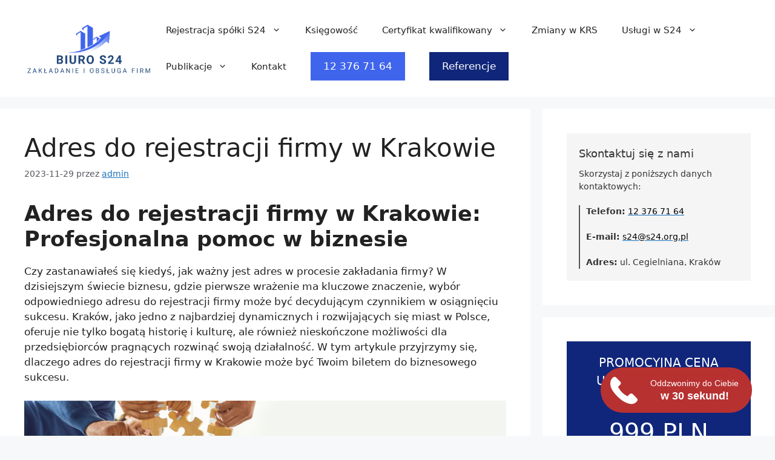

--- FILE ---
content_type: text/html; charset=UTF-8
request_url: https://s24.org.pl/adres-do-rejestracji-firmy-w-krakowie/
body_size: 27451
content:
<!DOCTYPE html>
<html lang="pl-PL" prefix="og: https://ogp.me/ns#">
<head>
	<meta charset="UTF-8">
	
<!-- Google Tag Manager for WordPress by gtm4wp.com -->
<script data-cfasync="false" data-pagespeed-no-defer>
	var gtm4wp_datalayer_name = "dataLayer";
	var dataLayer = dataLayer || [];
</script>
<!-- End Google Tag Manager for WordPress by gtm4wp.com --><meta name="viewport" content="width=device-width, initial-scale=1"><!-- Google tag (gtag.js) Consent Mode dataLayer added by Site Kit -->
<script defer id="google_gtagjs-js-consent-mode-data-layer" src="[data-uri]"></script>
<!-- End Google tag (gtag.js) Consent Mode dataLayer added by Site Kit -->
			
<!-- Optymalizacja wyszukiwarek według Rank Math - https://rankmath.com/ -->
<title>Adres do rejestracji firmy w Krakowie &#045; S24.org.pl</title>
<meta name="description" content="Adres do rejestracji firmy w Krakowie - dla kogo? Wirtualne biuro w Krakowie to sposób na odpowiednią optymalizację kosztów działalności."/>
<meta name="robots" content="follow, index, max-snippet:-1, max-video-preview:-1, max-image-preview:large"/>
<link rel="canonical" href="https://s24.org.pl/adres-do-rejestracji-firmy-w-krakowie/" />
<meta property="og:locale" content="pl_PL" />
<meta property="og:type" content="article" />
<meta property="og:title" content="Adres do rejestracji firmy w Krakowie &#045; S24.org.pl" />
<meta property="og:description" content="Adres do rejestracji firmy w Krakowie - dla kogo? Wirtualne biuro w Krakowie to sposób na odpowiednią optymalizację kosztów działalności." />
<meta property="og:url" content="https://s24.org.pl/adres-do-rejestracji-firmy-w-krakowie/" />
<meta property="og:site_name" content="S24.org.pl" />
<meta property="article:section" content="Prowadzenie firmy" />
<meta property="og:image" content="https://s24.org.pl/wp-content/uploads/2023/11/s24-adres-dla-firmy.jpg" />
<meta property="og:image:secure_url" content="https://s24.org.pl/wp-content/uploads/2023/11/s24-adres-dla-firmy.jpg" />
<meta property="og:image:width" content="1400" />
<meta property="og:image:height" content="300" />
<meta property="og:image:alt" content="Adres do rejestracji firmy w Krakowie" />
<meta property="og:image:type" content="image/jpeg" />
<meta property="article:published_time" content="2023-11-29T13:27:40+01:00" />
<meta name="twitter:card" content="summary_large_image" />
<meta name="twitter:title" content="Adres do rejestracji firmy w Krakowie &#045; S24.org.pl" />
<meta name="twitter:description" content="Adres do rejestracji firmy w Krakowie - dla kogo? Wirtualne biuro w Krakowie to sposób na odpowiednią optymalizację kosztów działalności." />
<meta name="twitter:image" content="https://s24.org.pl/wp-content/uploads/2023/11/s24-adres-dla-firmy.jpg" />
<meta name="twitter:label1" content="Napisane przez" />
<meta name="twitter:data1" content="admin" />
<meta name="twitter:label2" content="Czas czytania" />
<meta name="twitter:data2" content="3 minuty" />
<script type="application/ld+json" class="rank-math-schema">{"@context":"https://schema.org","@graph":[{"@type":["Person","Organization"],"@id":"https://s24.org.pl/#person","name":"admin","logo":{"@type":"ImageObject","@id":"https://s24.org.pl/#logo","url":"https://s24.org.pl/wp-content/uploads/2023/05/cropped-s24-rejestracja-spolki.png","contentUrl":"https://s24.org.pl/wp-content/uploads/2023/05/cropped-s24-rejestracja-spolki.png","caption":"S24.org.pl","inLanguage":"pl-PL","width":"512","height":"512"},"image":{"@type":"ImageObject","@id":"https://s24.org.pl/#logo","url":"https://s24.org.pl/wp-content/uploads/2023/05/cropped-s24-rejestracja-spolki.png","contentUrl":"https://s24.org.pl/wp-content/uploads/2023/05/cropped-s24-rejestracja-spolki.png","caption":"S24.org.pl","inLanguage":"pl-PL","width":"512","height":"512"}},{"@type":"WebSite","@id":"https://s24.org.pl/#website","url":"https://s24.org.pl","name":"S24.org.pl","publisher":{"@id":"https://s24.org.pl/#person"},"inLanguage":"pl-PL"},{"@type":"ImageObject","@id":"https://s24.org.pl/wp-content/uploads/2023/11/s24-adres-dla-firmy.jpg","url":"https://s24.org.pl/wp-content/uploads/2023/11/s24-adres-dla-firmy.jpg","width":"200","height":"200","inLanguage":"pl-PL"},{"@type":"BreadcrumbList","@id":"https://s24.org.pl/adres-do-rejestracji-firmy-w-krakowie/#breadcrumb","itemListElement":[{"@type":"ListItem","position":"1","item":{"@id":"https://s24.org.pl","name":"Home"}},{"@type":"ListItem","position":"2","item":{"@id":"https://s24.org.pl/prowadzenie-firmy/","name":"Prowadzenie firmy"}},{"@type":"ListItem","position":"3","item":{"@id":"https://s24.org.pl/adres-do-rejestracji-firmy-w-krakowie/","name":"Adres do rejestracji firmy w Krakowie"}}]},{"@type":"WebPage","@id":"https://s24.org.pl/adres-do-rejestracji-firmy-w-krakowie/#webpage","url":"https://s24.org.pl/adres-do-rejestracji-firmy-w-krakowie/","name":"Adres do rejestracji firmy w Krakowie &#045; S24.org.pl","datePublished":"2023-11-29T13:27:40+01:00","dateModified":"2023-11-29T13:27:40+01:00","isPartOf":{"@id":"https://s24.org.pl/#website"},"primaryImageOfPage":{"@id":"https://s24.org.pl/wp-content/uploads/2023/11/s24-adres-dla-firmy.jpg"},"inLanguage":"pl-PL","breadcrumb":{"@id":"https://s24.org.pl/adres-do-rejestracji-firmy-w-krakowie/#breadcrumb"}},{"@type":"Person","@id":"https://s24.org.pl/author/admin/","name":"admin","url":"https://s24.org.pl/author/admin/","image":{"@type":"ImageObject","@id":"https://secure.gravatar.com/avatar/95f1b8fe9a0a178b0884dfc5aaeee9ba258c7aaccb5a81f69984c5a908b2dac5?s=96&amp;d=mm&amp;r=g","url":"https://secure.gravatar.com/avatar/95f1b8fe9a0a178b0884dfc5aaeee9ba258c7aaccb5a81f69984c5a908b2dac5?s=96&amp;d=mm&amp;r=g","caption":"admin","inLanguage":"pl-PL"},"sameAs":["https://s24.org.pl"]},{"@type":"BlogPosting","headline":"Adres do rejestracji firmy w Krakowie &#045; S24.org.pl","keywords":"Adres do rejestracji firmy w Krakowie","datePublished":"2023-11-29T13:27:40+01:00","dateModified":"2023-11-29T13:27:40+01:00","articleSection":"Prowadzenie firmy","author":{"@id":"https://s24.org.pl/author/admin/","name":"admin"},"publisher":{"@id":"https://s24.org.pl/#person"},"description":"Adres do rejestracji firmy w Krakowie - dla kogo? Wirtualne biuro w Krakowie to spos\u00f3b na odpowiedni\u0105 optymalizacj\u0119 koszt\u00f3w dzia\u0142alno\u015bci.","name":"Adres do rejestracji firmy w Krakowie &#045; S24.org.pl","@id":"https://s24.org.pl/adres-do-rejestracji-firmy-w-krakowie/#richSnippet","isPartOf":{"@id":"https://s24.org.pl/adres-do-rejestracji-firmy-w-krakowie/#webpage"},"image":{"@id":"https://s24.org.pl/wp-content/uploads/2023/11/s24-adres-dla-firmy.jpg"},"inLanguage":"pl-PL","mainEntityOfPage":{"@id":"https://s24.org.pl/adres-do-rejestracji-firmy-w-krakowie/#webpage"}}]}</script>
<!-- /Wtyczka Rank Math WordPress SEO -->

<link rel='dns-prefetch' href='//www.googletagmanager.com' />
<link rel="alternate" type="application/rss+xml" title="S24.org.pl &raquo; Kanał z wpisami" href="https://s24.org.pl/feed/" />
<link rel="alternate" title="oEmbed (JSON)" type="application/json+oembed" href="https://s24.org.pl/wp-json/oembed/1.0/embed?url=https%3A%2F%2Fs24.org.pl%2Fadres-do-rejestracji-firmy-w-krakowie%2F" />
<link rel="alternate" title="oEmbed (XML)" type="text/xml+oembed" href="https://s24.org.pl/wp-json/oembed/1.0/embed?url=https%3A%2F%2Fs24.org.pl%2Fadres-do-rejestracji-firmy-w-krakowie%2F&#038;format=xml" />
<style id='wp-img-auto-sizes-contain-inline-css'>
img:is([sizes=auto i],[sizes^="auto," i]){contain-intrinsic-size:3000px 1500px}
/*# sourceURL=wp-img-auto-sizes-contain-inline-css */
</style>
<style id='wp-emoji-styles-inline-css'>

	img.wp-smiley, img.emoji {
		display: inline !important;
		border: none !important;
		box-shadow: none !important;
		height: 1em !important;
		width: 1em !important;
		margin: 0 0.07em !important;
		vertical-align: -0.1em !important;
		background: none !important;
		padding: 0 !important;
	}
/*# sourceURL=wp-emoji-styles-inline-css */
</style>
<link rel='stylesheet' id='wp-block-library-css' href='https://s24.org.pl/wp-includes/css/dist/block-library/style.min.css?ver=6.9' media='all' />
<style id='global-styles-inline-css'>
:root{--wp--preset--aspect-ratio--square: 1;--wp--preset--aspect-ratio--4-3: 4/3;--wp--preset--aspect-ratio--3-4: 3/4;--wp--preset--aspect-ratio--3-2: 3/2;--wp--preset--aspect-ratio--2-3: 2/3;--wp--preset--aspect-ratio--16-9: 16/9;--wp--preset--aspect-ratio--9-16: 9/16;--wp--preset--color--black: #000000;--wp--preset--color--cyan-bluish-gray: #abb8c3;--wp--preset--color--white: #ffffff;--wp--preset--color--pale-pink: #f78da7;--wp--preset--color--vivid-red: #cf2e2e;--wp--preset--color--luminous-vivid-orange: #ff6900;--wp--preset--color--luminous-vivid-amber: #fcb900;--wp--preset--color--light-green-cyan: #7bdcb5;--wp--preset--color--vivid-green-cyan: #00d084;--wp--preset--color--pale-cyan-blue: #8ed1fc;--wp--preset--color--vivid-cyan-blue: #0693e3;--wp--preset--color--vivid-purple: #9b51e0;--wp--preset--color--contrast: var(--contrast);--wp--preset--color--contrast-2: var(--contrast-2);--wp--preset--color--contrast-3: var(--contrast-3);--wp--preset--color--base: var(--base);--wp--preset--color--base-2: var(--base-2);--wp--preset--color--base-3: var(--base-3);--wp--preset--color--accent: var(--accent);--wp--preset--gradient--vivid-cyan-blue-to-vivid-purple: linear-gradient(135deg,rgb(6,147,227) 0%,rgb(155,81,224) 100%);--wp--preset--gradient--light-green-cyan-to-vivid-green-cyan: linear-gradient(135deg,rgb(122,220,180) 0%,rgb(0,208,130) 100%);--wp--preset--gradient--luminous-vivid-amber-to-luminous-vivid-orange: linear-gradient(135deg,rgb(252,185,0) 0%,rgb(255,105,0) 100%);--wp--preset--gradient--luminous-vivid-orange-to-vivid-red: linear-gradient(135deg,rgb(255,105,0) 0%,rgb(207,46,46) 100%);--wp--preset--gradient--very-light-gray-to-cyan-bluish-gray: linear-gradient(135deg,rgb(238,238,238) 0%,rgb(169,184,195) 100%);--wp--preset--gradient--cool-to-warm-spectrum: linear-gradient(135deg,rgb(74,234,220) 0%,rgb(151,120,209) 20%,rgb(207,42,186) 40%,rgb(238,44,130) 60%,rgb(251,105,98) 80%,rgb(254,248,76) 100%);--wp--preset--gradient--blush-light-purple: linear-gradient(135deg,rgb(255,206,236) 0%,rgb(152,150,240) 100%);--wp--preset--gradient--blush-bordeaux: linear-gradient(135deg,rgb(254,205,165) 0%,rgb(254,45,45) 50%,rgb(107,0,62) 100%);--wp--preset--gradient--luminous-dusk: linear-gradient(135deg,rgb(255,203,112) 0%,rgb(199,81,192) 50%,rgb(65,88,208) 100%);--wp--preset--gradient--pale-ocean: linear-gradient(135deg,rgb(255,245,203) 0%,rgb(182,227,212) 50%,rgb(51,167,181) 100%);--wp--preset--gradient--electric-grass: linear-gradient(135deg,rgb(202,248,128) 0%,rgb(113,206,126) 100%);--wp--preset--gradient--midnight: linear-gradient(135deg,rgb(2,3,129) 0%,rgb(40,116,252) 100%);--wp--preset--font-size--small: 13px;--wp--preset--font-size--medium: 20px;--wp--preset--font-size--large: 36px;--wp--preset--font-size--x-large: 42px;--wp--preset--spacing--20: 0.44rem;--wp--preset--spacing--30: 0.67rem;--wp--preset--spacing--40: 1rem;--wp--preset--spacing--50: 1.5rem;--wp--preset--spacing--60: 2.25rem;--wp--preset--spacing--70: 3.38rem;--wp--preset--spacing--80: 5.06rem;--wp--preset--shadow--natural: 6px 6px 9px rgba(0, 0, 0, 0.2);--wp--preset--shadow--deep: 12px 12px 50px rgba(0, 0, 0, 0.4);--wp--preset--shadow--sharp: 6px 6px 0px rgba(0, 0, 0, 0.2);--wp--preset--shadow--outlined: 6px 6px 0px -3px rgb(255, 255, 255), 6px 6px rgb(0, 0, 0);--wp--preset--shadow--crisp: 6px 6px 0px rgb(0, 0, 0);}:where(.is-layout-flex){gap: 0.5em;}:where(.is-layout-grid){gap: 0.5em;}body .is-layout-flex{display: flex;}.is-layout-flex{flex-wrap: wrap;align-items: center;}.is-layout-flex > :is(*, div){margin: 0;}body .is-layout-grid{display: grid;}.is-layout-grid > :is(*, div){margin: 0;}:where(.wp-block-columns.is-layout-flex){gap: 2em;}:where(.wp-block-columns.is-layout-grid){gap: 2em;}:where(.wp-block-post-template.is-layout-flex){gap: 1.25em;}:where(.wp-block-post-template.is-layout-grid){gap: 1.25em;}.has-black-color{color: var(--wp--preset--color--black) !important;}.has-cyan-bluish-gray-color{color: var(--wp--preset--color--cyan-bluish-gray) !important;}.has-white-color{color: var(--wp--preset--color--white) !important;}.has-pale-pink-color{color: var(--wp--preset--color--pale-pink) !important;}.has-vivid-red-color{color: var(--wp--preset--color--vivid-red) !important;}.has-luminous-vivid-orange-color{color: var(--wp--preset--color--luminous-vivid-orange) !important;}.has-luminous-vivid-amber-color{color: var(--wp--preset--color--luminous-vivid-amber) !important;}.has-light-green-cyan-color{color: var(--wp--preset--color--light-green-cyan) !important;}.has-vivid-green-cyan-color{color: var(--wp--preset--color--vivid-green-cyan) !important;}.has-pale-cyan-blue-color{color: var(--wp--preset--color--pale-cyan-blue) !important;}.has-vivid-cyan-blue-color{color: var(--wp--preset--color--vivid-cyan-blue) !important;}.has-vivid-purple-color{color: var(--wp--preset--color--vivid-purple) !important;}.has-black-background-color{background-color: var(--wp--preset--color--black) !important;}.has-cyan-bluish-gray-background-color{background-color: var(--wp--preset--color--cyan-bluish-gray) !important;}.has-white-background-color{background-color: var(--wp--preset--color--white) !important;}.has-pale-pink-background-color{background-color: var(--wp--preset--color--pale-pink) !important;}.has-vivid-red-background-color{background-color: var(--wp--preset--color--vivid-red) !important;}.has-luminous-vivid-orange-background-color{background-color: var(--wp--preset--color--luminous-vivid-orange) !important;}.has-luminous-vivid-amber-background-color{background-color: var(--wp--preset--color--luminous-vivid-amber) !important;}.has-light-green-cyan-background-color{background-color: var(--wp--preset--color--light-green-cyan) !important;}.has-vivid-green-cyan-background-color{background-color: var(--wp--preset--color--vivid-green-cyan) !important;}.has-pale-cyan-blue-background-color{background-color: var(--wp--preset--color--pale-cyan-blue) !important;}.has-vivid-cyan-blue-background-color{background-color: var(--wp--preset--color--vivid-cyan-blue) !important;}.has-vivid-purple-background-color{background-color: var(--wp--preset--color--vivid-purple) !important;}.has-black-border-color{border-color: var(--wp--preset--color--black) !important;}.has-cyan-bluish-gray-border-color{border-color: var(--wp--preset--color--cyan-bluish-gray) !important;}.has-white-border-color{border-color: var(--wp--preset--color--white) !important;}.has-pale-pink-border-color{border-color: var(--wp--preset--color--pale-pink) !important;}.has-vivid-red-border-color{border-color: var(--wp--preset--color--vivid-red) !important;}.has-luminous-vivid-orange-border-color{border-color: var(--wp--preset--color--luminous-vivid-orange) !important;}.has-luminous-vivid-amber-border-color{border-color: var(--wp--preset--color--luminous-vivid-amber) !important;}.has-light-green-cyan-border-color{border-color: var(--wp--preset--color--light-green-cyan) !important;}.has-vivid-green-cyan-border-color{border-color: var(--wp--preset--color--vivid-green-cyan) !important;}.has-pale-cyan-blue-border-color{border-color: var(--wp--preset--color--pale-cyan-blue) !important;}.has-vivid-cyan-blue-border-color{border-color: var(--wp--preset--color--vivid-cyan-blue) !important;}.has-vivid-purple-border-color{border-color: var(--wp--preset--color--vivid-purple) !important;}.has-vivid-cyan-blue-to-vivid-purple-gradient-background{background: var(--wp--preset--gradient--vivid-cyan-blue-to-vivid-purple) !important;}.has-light-green-cyan-to-vivid-green-cyan-gradient-background{background: var(--wp--preset--gradient--light-green-cyan-to-vivid-green-cyan) !important;}.has-luminous-vivid-amber-to-luminous-vivid-orange-gradient-background{background: var(--wp--preset--gradient--luminous-vivid-amber-to-luminous-vivid-orange) !important;}.has-luminous-vivid-orange-to-vivid-red-gradient-background{background: var(--wp--preset--gradient--luminous-vivid-orange-to-vivid-red) !important;}.has-very-light-gray-to-cyan-bluish-gray-gradient-background{background: var(--wp--preset--gradient--very-light-gray-to-cyan-bluish-gray) !important;}.has-cool-to-warm-spectrum-gradient-background{background: var(--wp--preset--gradient--cool-to-warm-spectrum) !important;}.has-blush-light-purple-gradient-background{background: var(--wp--preset--gradient--blush-light-purple) !important;}.has-blush-bordeaux-gradient-background{background: var(--wp--preset--gradient--blush-bordeaux) !important;}.has-luminous-dusk-gradient-background{background: var(--wp--preset--gradient--luminous-dusk) !important;}.has-pale-ocean-gradient-background{background: var(--wp--preset--gradient--pale-ocean) !important;}.has-electric-grass-gradient-background{background: var(--wp--preset--gradient--electric-grass) !important;}.has-midnight-gradient-background{background: var(--wp--preset--gradient--midnight) !important;}.has-small-font-size{font-size: var(--wp--preset--font-size--small) !important;}.has-medium-font-size{font-size: var(--wp--preset--font-size--medium) !important;}.has-large-font-size{font-size: var(--wp--preset--font-size--large) !important;}.has-x-large-font-size{font-size: var(--wp--preset--font-size--x-large) !important;}
/*# sourceURL=global-styles-inline-css */
</style>

<style id='classic-theme-styles-inline-css'>
/*! This file is auto-generated */
.wp-block-button__link{color:#fff;background-color:#32373c;border-radius:9999px;box-shadow:none;text-decoration:none;padding:calc(.667em + 2px) calc(1.333em + 2px);font-size:1.125em}.wp-block-file__button{background:#32373c;color:#fff;text-decoration:none}
/*# sourceURL=/wp-includes/css/classic-themes.min.css */
</style>
<link rel='stylesheet' id='jquery-ui-style-css' href='https://s24.org.pl/wp-content/cache/autoptimize/css/autoptimize_single_a132ede819bad05cca4164b7aa720043.css?ver=1.0' media='all' />
<link rel='stylesheet' id='generate-style-css' href='https://s24.org.pl/wp-content/themes/generatepress/assets/css/main.min.css?ver=3.3.0' media='all' />
<style id='generate-style-inline-css'>
body{background-color:var(--base-2);color:var(--contrast);}a{color:var(--accent);}a{text-decoration:underline;}.entry-title a, .site-branding a, a.button, .wp-block-button__link, .main-navigation a{text-decoration:none;}a:hover, a:focus, a:active{color:var(--contrast);}.grid-container{max-width:1830px;}.wp-block-group__inner-container{max-width:1830px;margin-left:auto;margin-right:auto;}:root{--contrast:#222222;--contrast-2:#575760;--contrast-3:#b2b2be;--base:#f0f0f0;--base-2:#f7f8f9;--base-3:#ffffff;--accent:#1e73be;}:root .has-contrast-color{color:var(--contrast);}:root .has-contrast-background-color{background-color:var(--contrast);}:root .has-contrast-2-color{color:var(--contrast-2);}:root .has-contrast-2-background-color{background-color:var(--contrast-2);}:root .has-contrast-3-color{color:var(--contrast-3);}:root .has-contrast-3-background-color{background-color:var(--contrast-3);}:root .has-base-color{color:var(--base);}:root .has-base-background-color{background-color:var(--base);}:root .has-base-2-color{color:var(--base-2);}:root .has-base-2-background-color{background-color:var(--base-2);}:root .has-base-3-color{color:var(--base-3);}:root .has-base-3-background-color{background-color:var(--base-3);}:root .has-accent-color{color:var(--accent);}:root .has-accent-background-color{background-color:var(--accent);}.top-bar{background-color:#636363;color:#ffffff;}.top-bar a{color:#ffffff;}.top-bar a:hover{color:#303030;}.site-header{background-color:var(--base-3);}.main-title a,.main-title a:hover{color:var(--contrast);}.site-description{color:var(--contrast-2);}.mobile-menu-control-wrapper .menu-toggle,.mobile-menu-control-wrapper .menu-toggle:hover,.mobile-menu-control-wrapper .menu-toggle:focus,.has-inline-mobile-toggle #site-navigation.toggled{background-color:rgba(0, 0, 0, 0.02);}.main-navigation,.main-navigation ul ul{background-color:var(--base-3);}.main-navigation .main-nav ul li a, .main-navigation .menu-toggle, .main-navigation .menu-bar-items{color:var(--contrast);}.main-navigation .main-nav ul li:not([class*="current-menu-"]):hover > a, .main-navigation .main-nav ul li:not([class*="current-menu-"]):focus > a, .main-navigation .main-nav ul li.sfHover:not([class*="current-menu-"]) > a, .main-navigation .menu-bar-item:hover > a, .main-navigation .menu-bar-item.sfHover > a{color:var(--accent);}button.menu-toggle:hover,button.menu-toggle:focus{color:var(--contrast);}.main-navigation .main-nav ul li[class*="current-menu-"] > a{color:var(--accent);}.navigation-search input[type="search"],.navigation-search input[type="search"]:active, .navigation-search input[type="search"]:focus, .main-navigation .main-nav ul li.search-item.active > a, .main-navigation .menu-bar-items .search-item.active > a{color:var(--accent);}.main-navigation ul ul{background-color:var(--base);}.separate-containers .inside-article, .separate-containers .comments-area, .separate-containers .page-header, .one-container .container, .separate-containers .paging-navigation, .inside-page-header{background-color:var(--base-3);}.entry-title a{color:var(--contrast);}.entry-title a:hover{color:var(--contrast-2);}.entry-meta{color:var(--contrast-2);}.sidebar .widget{background-color:var(--base-3);}.footer-widgets{background-color:var(--base-3);}.site-info{background-color:var(--base-3);}input[type="text"],input[type="email"],input[type="url"],input[type="password"],input[type="search"],input[type="tel"],input[type="number"],textarea,select{color:var(--contrast);background-color:var(--base-2);border-color:var(--base);}input[type="text"]:focus,input[type="email"]:focus,input[type="url"]:focus,input[type="password"]:focus,input[type="search"]:focus,input[type="tel"]:focus,input[type="number"]:focus,textarea:focus,select:focus{color:var(--contrast);background-color:var(--base-2);border-color:var(--contrast-3);}button,html input[type="button"],input[type="reset"],input[type="submit"],a.button,a.wp-block-button__link:not(.has-background){color:#ffffff;background-color:#55555e;}button:hover,html input[type="button"]:hover,input[type="reset"]:hover,input[type="submit"]:hover,a.button:hover,button:focus,html input[type="button"]:focus,input[type="reset"]:focus,input[type="submit"]:focus,a.button:focus,a.wp-block-button__link:not(.has-background):active,a.wp-block-button__link:not(.has-background):focus,a.wp-block-button__link:not(.has-background):hover{color:#ffffff;background-color:#3f4047;}a.generate-back-to-top{background-color:rgba( 0,0,0,0.4 );color:#ffffff;}a.generate-back-to-top:hover,a.generate-back-to-top:focus{background-color:rgba( 0,0,0,0.6 );color:#ffffff;}:root{--gp-search-modal-bg-color:var(--base-3);--gp-search-modal-text-color:var(--contrast);--gp-search-modal-overlay-bg-color:rgba(0,0,0,0.2);}@media (max-width:768px){.main-navigation .menu-bar-item:hover > a, .main-navigation .menu-bar-item.sfHover > a{background:none;color:var(--contrast);}}.nav-below-header .main-navigation .inside-navigation.grid-container, .nav-above-header .main-navigation .inside-navigation.grid-container{padding:0px 20px 0px 20px;}.site-main .wp-block-group__inner-container{padding:40px;}.separate-containers .paging-navigation{padding-top:20px;padding-bottom:20px;}.entry-content .alignwide, body:not(.no-sidebar) .entry-content .alignfull{margin-left:-40px;width:calc(100% + 80px);max-width:calc(100% + 80px);}.rtl .menu-item-has-children .dropdown-menu-toggle{padding-left:20px;}.rtl .main-navigation .main-nav ul li.menu-item-has-children > a{padding-right:20px;}@media (max-width:768px){.separate-containers .inside-article, .separate-containers .comments-area, .separate-containers .page-header, .separate-containers .paging-navigation, .one-container .site-content, .inside-page-header{padding:30px;}.site-main .wp-block-group__inner-container{padding:30px;}.inside-top-bar{padding-right:30px;padding-left:30px;}.inside-header{padding-right:30px;padding-left:30px;}.widget-area .widget{padding-top:30px;padding-right:30px;padding-bottom:30px;padding-left:30px;}.footer-widgets-container{padding-top:30px;padding-right:30px;padding-bottom:30px;padding-left:30px;}.inside-site-info{padding-right:30px;padding-left:30px;}.entry-content .alignwide, body:not(.no-sidebar) .entry-content .alignfull{margin-left:-30px;width:calc(100% + 60px);max-width:calc(100% + 60px);}.one-container .site-main .paging-navigation{margin-bottom:20px;}}/* End cached CSS */.is-right-sidebar{width:30%;}.is-left-sidebar{width:30%;}.site-content .content-area{width:70%;}@media (max-width:768px){.main-navigation .menu-toggle,.sidebar-nav-mobile:not(#sticky-placeholder){display:block;}.main-navigation ul,.gen-sidebar-nav,.main-navigation:not(.slideout-navigation):not(.toggled) .main-nav > ul,.has-inline-mobile-toggle #site-navigation .inside-navigation > *:not(.navigation-search):not(.main-nav){display:none;}.nav-align-right .inside-navigation,.nav-align-center .inside-navigation{justify-content:space-between;}.has-inline-mobile-toggle .mobile-menu-control-wrapper{display:flex;flex-wrap:wrap;}.has-inline-mobile-toggle .inside-header{flex-direction:row;text-align:left;flex-wrap:wrap;}.has-inline-mobile-toggle .header-widget,.has-inline-mobile-toggle #site-navigation{flex-basis:100%;}.nav-float-left .has-inline-mobile-toggle #site-navigation{order:10;}}
.elementor-template-full-width .site-content{display:block;}
/*# sourceURL=generate-style-inline-css */
</style>
<link rel='stylesheet' id='elementor-icons-ekiticons-css' href='https://s24.org.pl/wp-content/cache/autoptimize/css/autoptimize_single_9323fd320e12c4d0d865a254138147d4.css?ver=3.2.9' media='all' />
<link rel='stylesheet' id='ekit-widget-styles-css' href='https://s24.org.pl/wp-content/cache/autoptimize/css/autoptimize_single_c448db37139ca1c51055e807b0313bc2.css?ver=3.2.9' media='all' />
<link rel='stylesheet' id='ekit-responsive-css' href='https://s24.org.pl/wp-content/cache/autoptimize/css/autoptimize_single_317fbc87772718eb181ec7feba35e148.css?ver=3.2.9' media='all' />
<link rel='stylesheet' id='elementor-frontend-css' href='https://s24.org.pl/wp-content/plugins/elementor/assets/css/frontend.min.css?ver=3.24.7' media='all' />
<link rel='stylesheet' id='eael-general-css' href='https://s24.org.pl/wp-content/plugins/essential-addons-for-elementor-lite/assets/front-end/css/view/general.min.css?ver=6.0.7' media='all' />
<script src="https://s24.org.pl/wp-includes/js/jquery/jquery.min.js?ver=3.7.1" id="jquery-core-js"></script>
<script defer src="https://s24.org.pl/wp-includes/js/jquery/jquery-migrate.min.js?ver=3.4.1" id="jquery-migrate-js"></script>

<!-- Google tag (gtag.js) snippet added by Site Kit -->

<!-- Google Ads snippet added by Site Kit -->

<!-- Google Analytics snippet added by Site Kit -->
<script defer src="https://www.googletagmanager.com/gtag/js?id=GT-K4Z7MFN" id="google_gtagjs-js"></script>
<script defer id="google_gtagjs-js-after" src="[data-uri]"></script>

<!-- End Google tag (gtag.js) snippet added by Site Kit -->
<script defer src="https://s24.org.pl/wp-content/plugins/happy-elementor-addons/assets/vendor/dom-purify/purify.min.js?ver=3.1.6" id="dom-purify-js"></script>
<link rel="https://api.w.org/" href="https://s24.org.pl/wp-json/" /><link rel="alternate" title="JSON" type="application/json" href="https://s24.org.pl/wp-json/wp/v2/posts/4962" /><link rel="EditURI" type="application/rsd+xml" title="RSD" href="https://s24.org.pl/xmlrpc.php?rsd" />
<meta name="generator" content="WordPress 6.9" />
<link rel='shortlink' href='https://s24.org.pl/?p=4962' />
<meta name="generator" content="Site Kit by Google 1.137.0" />
<!-- Google Tag Manager for WordPress by gtm4wp.com -->
<!-- GTM Container placement set to automatic -->
<script data-cfasync="false" data-pagespeed-no-defer type="text/javascript">
	var dataLayer_content = {"pagePostType":"post","pagePostType2":"single-post","pageCategory":["prowadzenie-firmy"],"pagePostAuthor":"admin"};
	dataLayer.push( dataLayer_content );
</script>
<script data-cfasync="false">
(function(w,d,s,l,i){w[l]=w[l]||[];w[l].push({'gtm.start':
new Date().getTime(),event:'gtm.js'});var f=d.getElementsByTagName(s)[0],
j=d.createElement(s),dl=l!='dataLayer'?'&l='+l:'';j.async=true;j.src=
'//www.googletagmanager.com/gtm.js?id='+i+dl;f.parentNode.insertBefore(j,f);
})(window,document,'script','dataLayer','GTM-537RHB2R');
</script>
<!-- End Google Tag Manager for WordPress by gtm4wp.com --><meta name="generator" content="Elementor 3.24.7; features: additional_custom_breakpoints; settings: css_print_method-external, google_font-enabled, font_display-swap">
<meta name="redi-version" content="1.2.4" />			<style>
				.e-con.e-parent:nth-of-type(n+4):not(.e-lazyloaded):not(.e-no-lazyload),
				.e-con.e-parent:nth-of-type(n+4):not(.e-lazyloaded):not(.e-no-lazyload) * {
					background-image: none !important;
				}
				@media screen and (max-height: 1024px) {
					.e-con.e-parent:nth-of-type(n+3):not(.e-lazyloaded):not(.e-no-lazyload),
					.e-con.e-parent:nth-of-type(n+3):not(.e-lazyloaded):not(.e-no-lazyload) * {
						background-image: none !important;
					}
				}
				@media screen and (max-height: 640px) {
					.e-con.e-parent:nth-of-type(n+2):not(.e-lazyloaded):not(.e-no-lazyload),
					.e-con.e-parent:nth-of-type(n+2):not(.e-lazyloaded):not(.e-no-lazyload) * {
						background-image: none !important;
					}
				}
			</style>
			<link rel="icon" href="https://s24.org.pl/wp-content/uploads/2023/06/s24.org_.pl-LOGO-2-150x150.png" sizes="32x32" />
<link rel="icon" href="https://s24.org.pl/wp-content/uploads/2023/06/s24.org_.pl-LOGO-2-300x300.png" sizes="192x192" />
<link rel="apple-touch-icon" href="https://s24.org.pl/wp-content/uploads/2023/06/s24.org_.pl-LOGO-2-300x300.png" />
<meta name="msapplication-TileImage" content="https://s24.org.pl/wp-content/uploads/2023/06/s24.org_.pl-LOGO-2-300x300.png" />
		<style id="wp-custom-css">
			

/** Start Block Kit CSS: 143-3-7969bb877702491bc5ca272e536ada9d **/

.envato-block__preview{overflow: visible;}
/* Material Button Click Effect */
.envato-kit-140-material-hit .menu-item a,
.envato-kit-140-material-button .elementor-button{
  background-position: center;
  transition: background 0.8s;
}
.envato-kit-140-material-hit .menu-item a:hover,
.envato-kit-140-material-button .elementor-button:hover{
  background: radial-gradient(circle, transparent 1%, #fff 1%) center/15000%;
}
.envato-kit-140-material-hit .menu-item a:active,
.envato-kit-140-material-button .elementor-button:active{
  background-color: #FFF;
  background-size: 100%;
  transition: background 0s;
}

/* Field Shadow */
.envato-kit-140-big-shadow-form .elementor-field-textual{
	box-shadow: 0 20px 30px rgba(0,0,0, .05);
}

/* FAQ */
.envato-kit-140-faq .elementor-accordion .elementor-accordion-item{
	border-width: 0 0 1px !important;
}

/* Scrollable Columns */
.envato-kit-140-scrollable{
	 height: 100%;
   overflow: auto;
   overflow-x: hidden;
}

/* ImageBox: No Space */
.envato-kit-140-imagebox-nospace:hover{
	transform: scale(1.1);
	transition: all 0.3s;
}
.envato-kit-140-imagebox-nospace figure{
	line-height: 0;
}

.envato-kit-140-slide .elementor-slide-content{
	background: #FFF;
	margin-left: -60px;
	padding: 1em;
}
.envato-kit-140-carousel .slick-active:not(.slick-current)  img{
	padding: 20px !important;
	transition: all .9s;
}

/** End Block Kit CSS: 143-3-7969bb877702491bc5ca272e536ada9d **/



/** Start Block Kit CSS: 141-3-1d55f1e76be9fb1a8d9de88accbe962f **/

.envato-kit-138-bracket .elementor-widget-container > *:before{
	content:"[";
	color:#ffab00;
	display:inline-block;
	margin-right:4px;
	line-height:1em;
	position:relative;
	top:-1px;
}

.envato-kit-138-bracket .elementor-widget-container > *:after{
	content:"]";
	color:#ffab00;
	display:inline-block;
	margin-left:4px;
	line-height:1em;
	position:relative;
	top:-1px;
}

/** End Block Kit CSS: 141-3-1d55f1e76be9fb1a8d9de88accbe962f **/



/** Start Block Kit CSS: 105-3-0fb64e69c49a8e10692d28840c54ef95 **/

.envato-kit-102-phone-overlay {
	position: absolute !important;
	display: block !important;
	top: 0%;
	left: 0%;
	right: 0%;
	margin: auto;
	z-index: 1;
}

/** End Block Kit CSS: 105-3-0fb64e69c49a8e10692d28840c54ef95 **/

		</style>
			<!-- Start cookieyes banner --> <script defer id="cookieyes" type="text/javascript" src="https://cdn-cookieyes.com/client_data/c316a74da42c52def24e836c/script.js"></script> <!-- End cookieyes banner -->
<!-- Google tag (gtag.js) -->
<script defer src="https://www.googletagmanager.com/gtag/js?id=AW-988629143">
</script>
<script defer src="[data-uri]"></script>
	</head>

<body data-rsssl=1 class="wp-singular post-template-default single single-post postid-4962 single-format-standard wp-custom-logo wp-embed-responsive wp-theme-generatepress right-sidebar nav-float-right separate-containers header-aligned-left dropdown-hover elementor-default elementor-kit-2110" itemtype="https://schema.org/Blog" itemscope>
	
<!-- GTM Container placement set to automatic -->
<!-- Google Tag Manager (noscript) -->
				<noscript><iframe src="https://www.googletagmanager.com/ns.html?id=GTM-537RHB2R" height="0" width="0" style="display:none;visibility:hidden" aria-hidden="true"></iframe></noscript>
<!-- End Google Tag Manager (noscript) -->
<!-- GTM Container placement set to automatic -->
<!-- Google Tag Manager (noscript) --><a class="screen-reader-text skip-link" href="#content" title="Przejdź do treści">Przejdź do treści</a>		<header class="site-header has-inline-mobile-toggle" id="masthead" aria-label="Witryna"  itemtype="https://schema.org/WPHeader" itemscope>
			<div class="inside-header grid-container">
				<div class="site-logo">
					<a href="https://s24.org.pl/" rel="home">
						<img  class="header-image is-logo-image" alt="S24.org.pl" src="https://s24.org.pl/wp-content/uploads/2023/06/cropped-s24.org_.pl-LOGO-3.png" width="330" height="150" />
					</a>
				</div>	<nav class="main-navigation mobile-menu-control-wrapper" id="mobile-menu-control-wrapper" aria-label="Mobile Toggle">
		<div class="menu-bar-items"></div>		<button data-nav="site-navigation" class="menu-toggle" aria-controls="primary-menu" aria-expanded="false">
			<span class="gp-icon icon-menu-bars"><svg viewBox="0 0 512 512" aria-hidden="true" xmlns="http://www.w3.org/2000/svg" width="1em" height="1em"><path d="M0 96c0-13.255 10.745-24 24-24h464c13.255 0 24 10.745 24 24s-10.745 24-24 24H24c-13.255 0-24-10.745-24-24zm0 160c0-13.255 10.745-24 24-24h464c13.255 0 24 10.745 24 24s-10.745 24-24 24H24c-13.255 0-24-10.745-24-24zm0 160c0-13.255 10.745-24 24-24h464c13.255 0 24 10.745 24 24s-10.745 24-24 24H24c-13.255 0-24-10.745-24-24z" /></svg><svg viewBox="0 0 512 512" aria-hidden="true" xmlns="http://www.w3.org/2000/svg" width="1em" height="1em"><path d="M71.029 71.029c9.373-9.372 24.569-9.372 33.942 0L256 222.059l151.029-151.03c9.373-9.372 24.569-9.372 33.942 0 9.372 9.373 9.372 24.569 0 33.942L289.941 256l151.03 151.029c9.372 9.373 9.372 24.569 0 33.942-9.373 9.372-24.569 9.372-33.942 0L256 289.941l-151.029 151.03c-9.373 9.372-24.569 9.372-33.942 0-9.372-9.373-9.372-24.569 0-33.942L222.059 256 71.029 104.971c-9.372-9.373-9.372-24.569 0-33.942z" /></svg></span><span class="screen-reader-text">Menu</span>		</button>
	</nav>
			<nav class="main-navigation has-menu-bar-items sub-menu-right" id="site-navigation" aria-label="Podstawowy"  itemtype="https://schema.org/SiteNavigationElement" itemscope>
			<div class="inside-navigation grid-container">
								<button class="menu-toggle" aria-controls="primary-menu" aria-expanded="false">
					<span class="gp-icon icon-menu-bars"><svg viewBox="0 0 512 512" aria-hidden="true" xmlns="http://www.w3.org/2000/svg" width="1em" height="1em"><path d="M0 96c0-13.255 10.745-24 24-24h464c13.255 0 24 10.745 24 24s-10.745 24-24 24H24c-13.255 0-24-10.745-24-24zm0 160c0-13.255 10.745-24 24-24h464c13.255 0 24 10.745 24 24s-10.745 24-24 24H24c-13.255 0-24-10.745-24-24zm0 160c0-13.255 10.745-24 24-24h464c13.255 0 24 10.745 24 24s-10.745 24-24 24H24c-13.255 0-24-10.745-24-24z" /></svg><svg viewBox="0 0 512 512" aria-hidden="true" xmlns="http://www.w3.org/2000/svg" width="1em" height="1em"><path d="M71.029 71.029c9.373-9.372 24.569-9.372 33.942 0L256 222.059l151.029-151.03c9.373-9.372 24.569-9.372 33.942 0 9.372 9.373 9.372 24.569 0 33.942L289.941 256l151.03 151.029c9.372 9.373 9.372 24.569 0 33.942-9.373 9.372-24.569 9.372-33.942 0L256 289.941l-151.029 151.03c-9.373 9.372-24.569 9.372-33.942 0-9.372-9.373-9.372-24.569 0-33.942L222.059 256 71.029 104.971c-9.372-9.373-9.372-24.569 0-33.942z" /></svg></span><span class="mobile-menu">Menu</span>				</button>
				<div id="primary-menu" class="main-nav"><ul id="menu-menu-wp" class=" menu sf-menu"><li id="menu-item-4483" class="menu-item menu-item-type-post_type menu-item-object-page menu-item-has-children menu-item-4483"><a href="https://s24.org.pl/zakladanie-spolek/">Rejestracja spółki S24<span role="presentation" class="dropdown-menu-toggle"><span class="gp-icon icon-arrow"><svg viewBox="0 0 330 512" aria-hidden="true" xmlns="http://www.w3.org/2000/svg" width="1em" height="1em"><path d="M305.913 197.085c0 2.266-1.133 4.815-2.833 6.514L171.087 335.593c-1.7 1.7-4.249 2.832-6.515 2.832s-4.815-1.133-6.515-2.832L26.064 203.599c-1.7-1.7-2.832-4.248-2.832-6.514s1.132-4.816 2.832-6.515l14.162-14.163c1.7-1.699 3.966-2.832 6.515-2.832 2.266 0 4.815 1.133 6.515 2.832l111.316 111.317 111.316-111.317c1.7-1.699 4.249-2.832 6.515-2.832s4.815 1.133 6.515 2.832l14.162 14.163c1.7 1.7 2.833 4.249 2.833 6.515z" /></svg></span></span></a>
<ul class="sub-menu">
	<li id="menu-item-5567" class="menu-item menu-item-type-post_type menu-item-object-page menu-item-5567"><a href="https://s24.org.pl/rejestracja-spolki-z-o-o/">Rejestracja spółki z o.o.</a></li>
	<li id="menu-item-5566" class="menu-item menu-item-type-post_type menu-item-object-page menu-item-5566"><a href="https://s24.org.pl/rejestracja-prostej-spolki-akcyjnej/">Rejestracja Prostej Spółki Akcyjnej</a></li>
</ul>
</li>
<li id="menu-item-4477" class="menu-item menu-item-type-post_type menu-item-object-page menu-item-4477"><a href="https://s24.org.pl/ksiegowosc-krakow/">Księgowość</a></li>
<li id="menu-item-5768" class="menu-item menu-item-type-custom menu-item-object-custom menu-item-home menu-item-has-children menu-item-5768"><a href="https://s24.org.pl/">Certyfikat kwalifikowany<span role="presentation" class="dropdown-menu-toggle"><span class="gp-icon icon-arrow"><svg viewBox="0 0 330 512" aria-hidden="true" xmlns="http://www.w3.org/2000/svg" width="1em" height="1em"><path d="M305.913 197.085c0 2.266-1.133 4.815-2.833 6.514L171.087 335.593c-1.7 1.7-4.249 2.832-6.515 2.832s-4.815-1.133-6.515-2.832L26.064 203.599c-1.7-1.7-2.832-4.248-2.832-6.514s1.132-4.816 2.832-6.515l14.162-14.163c1.7-1.699 3.966-2.832 6.515-2.832 2.266 0 4.815 1.133 6.515 2.832l111.316 111.317 111.316-111.317c1.7-1.699 4.249-2.832 6.515-2.832s4.815 1.133 6.515 2.832l14.162 14.163c1.7 1.7 2.833 4.249 2.833 6.515z" /></svg></span></span></a>
<ul class="sub-menu">
	<li id="menu-item-5769" class="menu-item menu-item-type-post_type menu-item-object-page menu-item-5769"><a href="https://s24.org.pl/sprzedaz-i-aktywacja-podpisow-elektronicznych/">Kwalifikowany podpis elektroniczny – sprzedaż i aktywacja e-podpisów w Krakowie oraz online</a></li>
	<li id="menu-item-5770" class="menu-item menu-item-type-post_type menu-item-object-page menu-item-5770"><a href="https://s24.org.pl/pieczec-kwalifikowana/">Pieczęć kwalifikowana</a></li>
</ul>
</li>
<li id="menu-item-4485" class="menu-item menu-item-type-post_type menu-item-object-page menu-item-4485"><a href="https://s24.org.pl/aktualizacja-krs/">Zmiany w KRS</a></li>
<li id="menu-item-4487" class="menu-item menu-item-type-custom menu-item-object-custom menu-item-has-children menu-item-4487"><a>Usługi w S24<span role="presentation" class="dropdown-menu-toggle"><span class="gp-icon icon-arrow"><svg viewBox="0 0 330 512" aria-hidden="true" xmlns="http://www.w3.org/2000/svg" width="1em" height="1em"><path d="M305.913 197.085c0 2.266-1.133 4.815-2.833 6.514L171.087 335.593c-1.7 1.7-4.249 2.832-6.515 2.832s-4.815-1.133-6.515-2.832L26.064 203.599c-1.7-1.7-2.832-4.248-2.832-6.514s1.132-4.816 2.832-6.515l14.162-14.163c1.7-1.699 3.966-2.832 6.515-2.832 2.266 0 4.815 1.133 6.515 2.832l111.316 111.317 111.316-111.317c1.7-1.699 4.249-2.832 6.515-2.832s4.815 1.133 6.515 2.832l14.162 14.163c1.7 1.7 2.833 4.249 2.833 6.515z" /></svg></span></span></a>
<ul class="sub-menu">
	<li id="menu-item-4480" class="menu-item menu-item-type-post_type menu-item-object-page menu-item-4480"><a href="https://s24.org.pl/pomoc-w-sporzadzeniu-sprawozdania-finansowego-do-s24/">Sprawozdanie finansowe S24</a></li>
	<li id="menu-item-4479" class="menu-item menu-item-type-post_type menu-item-object-page menu-item-4479"><a href="https://s24.org.pl/pomoc-w-sporzadzeniu-sprawozdania-finansowego-do-repozytorium-dokumentow-finansowych/">Sprawozdanie finansowe RDF</a></li>
	<li id="menu-item-4482" class="menu-item menu-item-type-post_type menu-item-object-page menu-item-4482"><a href="https://s24.org.pl/uzupelnienie-brakow-formalnych-w-krs/">Uzupełnienie braków formalnych w KRS</a></li>
	<li id="menu-item-4484" class="menu-item menu-item-type-post_type menu-item-object-page menu-item-4484"><a href="https://s24.org.pl/zawieszenie-spolki-w-krs/">Zawieszenie spółki w KRS</a></li>
	<li id="menu-item-4478" class="menu-item menu-item-type-post_type menu-item-object-page menu-item-4478"><a href="https://s24.org.pl/likwidacja-spolek/">Likwidacja spółki w KRS</a></li>
</ul>
</li>
<li id="menu-item-4475" class="menu-item menu-item-type-post_type menu-item-object-page current_page_parent menu-item-has-children menu-item-4475"><a href="https://s24.org.pl/publikacje/">Publikacje<span role="presentation" class="dropdown-menu-toggle"><span class="gp-icon icon-arrow"><svg viewBox="0 0 330 512" aria-hidden="true" xmlns="http://www.w3.org/2000/svg" width="1em" height="1em"><path d="M305.913 197.085c0 2.266-1.133 4.815-2.833 6.514L171.087 335.593c-1.7 1.7-4.249 2.832-6.515 2.832s-4.815-1.133-6.515-2.832L26.064 203.599c-1.7-1.7-2.832-4.248-2.832-6.514s1.132-4.816 2.832-6.515l14.162-14.163c1.7-1.699 3.966-2.832 6.515-2.832 2.266 0 4.815 1.133 6.515 2.832l111.316 111.317 111.316-111.317c1.7-1.699 4.249-2.832 6.515-2.832s4.815 1.133 6.515 2.832l14.162 14.163c1.7 1.7 2.833 4.249 2.833 6.515z" /></svg></span></span></a>
<ul class="sub-menu">
	<li id="menu-item-4507" class="menu-item menu-item-type-taxonomy menu-item-object-category menu-item-4507"><a href="https://s24.org.pl/powstanie-firmy/">Powstanie firmy</a></li>
	<li id="menu-item-4508" class="menu-item menu-item-type-taxonomy menu-item-object-category current-post-ancestor current-menu-parent current-post-parent menu-item-4508"><a href="https://s24.org.pl/prowadzenie-firmy/">Prowadzenie firmy</a></li>
	<li id="menu-item-4509" class="menu-item menu-item-type-taxonomy menu-item-object-category menu-item-4509"><a href="https://s24.org.pl/zmiany-w-rejestrze-krs/">Zmiany w rejestrze KRS</a></li>
	<li id="menu-item-4510" class="menu-item menu-item-type-taxonomy menu-item-object-category menu-item-4510"><a href="https://s24.org.pl/podatki-i-rachunkowosc/">Podatki i rachunkowość</a></li>
	<li id="menu-item-4511" class="menu-item menu-item-type-taxonomy menu-item-object-category menu-item-4511"><a href="https://s24.org.pl/zawieszenia-i-likwidacje/">Zawieszenia i likwidacje</a></li>
	<li id="menu-item-4512" class="menu-item menu-item-type-taxonomy menu-item-object-category menu-item-4512"><a href="https://s24.org.pl/przeksztalcenia-firm/">Przekształcenia firm</a></li>
</ul>
</li>
<li id="menu-item-4476" class="menu-item menu-item-type-post_type menu-item-object-page menu-item-4476"><a href="https://s24.org.pl/kontakt/">Kontakt</a></li>
<li id="menu-item-4533" class="menu-item menu-item-type-custom menu-item-object-custom menu-item-4533"><a><a href="tel:12 376 71 64"><button style="background-color:#4065ED">12 376 71 64</button></a></a></li>
<li id="menu-item-4605" class="menu-item menu-item-type-custom menu-item-object-custom menu-item-4605"><a href="https://s24.org.pl/referencje/"><a href="https://s24.org.pl/referencje/"><button style="background-color:#10267A">Referencje</button></a></a></li>
</ul></div><div class="menu-bar-items"></div>			</div>
		</nav>
					</div>
		</header>
		
	<div class="site grid-container container hfeed" id="page">
				<div class="site-content" id="content">
			
	<div class="content-area" id="primary">
		<main class="site-main" id="main">
			
<article id="post-4962" class="post-4962 post type-post status-publish format-standard hentry category-prowadzenie-firmy" itemtype="https://schema.org/CreativeWork" itemscope>
	<div class="inside-article">
					<header class="entry-header" aria-label="Treść">
				<h1 class="entry-title" itemprop="headline">Adres do rejestracji firmy w Krakowie</h1>		<div class="entry-meta">
			<span class="posted-on"><time class="entry-date published" datetime="2023-11-29T13:27:40+01:00" itemprop="datePublished">2023-11-29</time></span> <span class="byline">przez <span class="author vcard" itemprop="author" itemtype="https://schema.org/Person" itemscope><a class="url fn n" href="https://s24.org.pl/author/admin/" title="Zobacz wszystkie wpisy, których autorem jest admin" rel="author" itemprop="url"><span class="author-name" itemprop="name">admin</span></a></span></span> 		</div>
					</header>
			
		<div class="entry-content" itemprop="text">
			<h2><strong>Adres do rejestracji firmy w Krakowie: Profesjonalna pomoc w biznesie</strong></h2>
<p>Czy zastanawiałeś się kiedyś, jak ważny jest adres w procesie zakładania firmy? W dzisiejszym świecie biznesu, gdzie pierwsze wrażenie ma kluczowe znaczenie, wybór odpowiedniego adresu do rejestracji firmy może być decydującym czynnikiem w osiągnięciu sukcesu. Kraków, jako jedno z najbardziej dynamicznych i rozwijających się miast w Polsce, oferuje nie tylko bogatą historię i kulturę, ale również nieskończone możliwości dla przedsiębiorców pragnących rozwinąć swoją działalność. W tym artykule przyjrzymy się, dlaczego adres do rejestracji firmy w Krakowie może być Twoim biletem do biznesowego sukcesu.</p>
<p><img fetchpriority="high" decoding="async" class="aligncenter wp-image-4963 size-full" title="Adres do rejestracji firmy w Krakowie" src="https://s24.org.pl/wp-content/uploads/2023/11/s24-adres-dla-firmy.jpg" alt="Adres do rejestracji firmy w Krakowie" width="1400" height="300" srcset="https://s24.org.pl/wp-content/uploads/2023/11/s24-adres-dla-firmy.jpg 1400w, https://s24.org.pl/wp-content/uploads/2023/11/s24-adres-dla-firmy-300x64.jpg 300w, https://s24.org.pl/wp-content/uploads/2023/11/s24-adres-dla-firmy-1024x219.jpg 1024w, https://s24.org.pl/wp-content/uploads/2023/11/s24-adres-dla-firmy-768x165.jpg 768w" sizes="(max-width: 1400px) 100vw, 1400px" /></p>
<p><strong>1. Prestiżowa lokalizacja:</strong></p>
<p>Kraków, miasto o niezaprzeczalnym znaczeniu historycznym i kulturalnym, jest również dynamicznym centrum nowoczesnego biznesu. Jego bogata przeszłość spleciona jest z nowoczesnością, tworząc unikalne środowisko, które przyciąga zarówno tradycyjne przedsiębiorstwa, jak i innowacyjne start-upy. To miasto, gdzie historia spotyka się z przyszłością, oferując unikalne połączenie tradycji z nowoczesnością.</p>
<p>Rejestrując firmę w Krakowie, wpisujesz się w prestiżowy kontekst tego miejsca. Taki adres na wizytówce firmy nie tylko buduje jej wiarygodność, ale także odzwierciedla jej aspiracje i dążenie do jakości. Kraków jest postrzegany jako miejsce, gdzie wartości takie jak innowacyjność, solidność i kreatywność są na wysokim poziomie. Dla klientów, partnerów biznesowych oraz inwestorów, adres w tym mieście jest sygnałem, że Twoja firma jest częścią tego dynamicznego i szanowanego środowiska.</p>
<p>Ponadto, prestiżowy adres w Krakowie otwiera przed Twoją firmą drzwi do lepszych możliwości biznesowych. Miasto to jest hubem dla wielu międzynarodowych konferencji, spotkań biznesowych i wydarzeń branżowych, co umożliwia nawiązywanie cennych kontaktów i budowanie sieci współpracy. Kraków jest również domem dla wielu konsulatów i organizacji międzynarodowych, co dodatkowo podkreśla jego globalny wymiar i otwiera przedsiębiorstwom drogę do międzynarodowej ekspansji.</p>
<p><strong>2. Dostęp do talentów i innowacji:</strong></p>
<p>Kraków, jako jeden z głównych ośrodków akademickich i badawczych w Polsce, przyciąga młodych, wykształconych i ambitnych profesjonalistów. Rejestrując firmę w Krakowie, masz dostęp do szerokiej bazy talentów, co jest nieocenione przy rekrutacji nowych pracowników. Ponadto, miasto to jest znane z innowacyjnego podejścia do biznesu, co sprzyja tworzeniu i rozwijaniu nowych pomysłów.</p>
<p><strong>3. Doskonała infrastruktura biznesowa:</strong></p>
<p>Kraków oferuje doskonałą infrastrukturę biznesową, w tym nowoczesne biurowce, przestrzenie coworkingowe, a także łatwy dostęp do ważnych instytucji i usług biznesowych. Dzięki temu, przedsiębiorcy mogą skupić się na rozwoju swojej działalności, mając pewność, że wszystkie niezbędne zasoby są na wyciągnięcie ręki.</p>
<p><strong>4. Sieć wsparcia i rozwoju:</strong></p>
<p>Kraków, jako miasto promujące przedsiębiorczość, oferuje szeroki wachlarz programów wsparcia, które są kluczowe dla rozwoju start-upów i dojrzałych przedsiębiorstw. Dostęp do doświadczonych mentorów, którzy mogą podzielić się swoją wiedzą i doświadczeniem, jest nieoceniony dla młodych firm poszukujących kierunku i potwierdzenia swoich biznesowych strategii. Ponadto, organizowane szkolenia i warsztaty zapewniają praktyczną wiedzę i umiejętności niezbędne w dzisiejszym szybko zmieniającym się świecie biznesu.</p>
<p>Miasto stwarza również doskonałe warunki do networkingowania, umożliwiając przedsiębiorcom nawiązywanie wartościowych kontaktów biznesowych. Regularnie organizowane spotkania branżowe, konferencje i eventy networkingowe są idealnym miejscem do wymiany doświadczeń, znalezienia potencjalnych partnerów biznesowych czy inwestorów. Bycie częścią tej dynamicznej społeczności biznesowej w Krakowie nie tylko zwiększa widoczność firmy, ale także otwiera drzwi do nowych możliwości i ścieżek rozwoju. W ten sposób, Kraków staje się nie tylko miejscem rejestracji firmy, ale prawdziwym inkubatorem dla innowacyjnych pomysłów i przedsiębiorczych inicjatyw.</p>
<p><strong>5. Atrakcyjność dla klientów i partnerów:</strong></p>
<p>Kraków jest nie tylko ważnym centrum biznesowym, ale również popularnym miejscem turystycznym. Rejestrując firmę w tym mieście, zyskujesz możliwość przyciągnięcia klientów zarówno lokalnych, jak i międzynarodowych. To idealne miejsce dla tych, którzy chcą rozwijać swoją działalność zarówno na rynku krajowym, jak i zagranicznym.</p>
<p><strong>Zachęcamy do lektury innych wpisów:</strong></p>
<p><a href="https://s24.org.pl/tanie-e-biuro-w-krakowie-oferta/">Tanie e-biuro w Krakowie oferta</a><br />
<a href="https://s24.org.pl/zmiana-adresu-w-krs/">Zmiana adresu w KRS</a></p>
<p>Wybór adresu do rejestracji firmy w Krakowie to więcej niż tylko formalność. To strategiczna decyzja, która może wpłynąć na przyszłość Twojego biznesu. Kraków oferuje nie tylko prestiżową lokalizację, ale również dostęp do bogatych zasobów, talentów i możliwości rozwoju. Jeśli myślisz o założeniu firmy lub przeniesieniu swojej działalności do miasta pełnego możliwości, Kraków jest idealnym wyborem. Zacznij swoją podróż biznesową w mieście, które inspiruje i sprzyja sukcesowi. Kraków czeka na Twój biznes!</p>
		</div>

				<footer class="entry-meta" aria-label="Entry meta">
			<span class="cat-links"><span class="gp-icon icon-categories"><svg viewBox="0 0 512 512" aria-hidden="true" xmlns="http://www.w3.org/2000/svg" width="1em" height="1em"><path d="M0 112c0-26.51 21.49-48 48-48h110.014a48 48 0 0143.592 27.907l12.349 26.791A16 16 0 00228.486 128H464c26.51 0 48 21.49 48 48v224c0 26.51-21.49 48-48 48H48c-26.51 0-48-21.49-48-48V112z" /></svg></span><span class="screen-reader-text">Kategorie </span><a href="https://s24.org.pl/prowadzenie-firmy/" rel="category tag">Prowadzenie firmy</a></span> 		<nav id="nav-below" class="post-navigation" aria-label="Posts">
			<div class="nav-previous"><span class="gp-icon icon-arrow-left"><svg viewBox="0 0 192 512" aria-hidden="true" xmlns="http://www.w3.org/2000/svg" width="1em" height="1em" fill-rule="evenodd" clip-rule="evenodd" stroke-linejoin="round" stroke-miterlimit="1.414"><path d="M178.425 138.212c0 2.265-1.133 4.813-2.832 6.512L64.276 256.001l111.317 111.277c1.7 1.7 2.832 4.247 2.832 6.513 0 2.265-1.133 4.813-2.832 6.512L161.43 394.46c-1.7 1.7-4.249 2.832-6.514 2.832-2.266 0-4.816-1.133-6.515-2.832L16.407 262.514c-1.699-1.7-2.832-4.248-2.832-6.513 0-2.265 1.133-4.813 2.832-6.512l131.994-131.947c1.7-1.699 4.249-2.831 6.515-2.831 2.265 0 4.815 1.132 6.514 2.831l14.163 14.157c1.7 1.7 2.832 3.965 2.832 6.513z" fill-rule="nonzero" /></svg></span><span class="prev"><a href="https://s24.org.pl/zmiana-nazwy-spolki-w-krs/" rel="prev">Zmiana nazwy spółki w KRS</a></span></div><div class="nav-next"><span class="gp-icon icon-arrow-right"><svg viewBox="0 0 192 512" aria-hidden="true" xmlns="http://www.w3.org/2000/svg" width="1em" height="1em" fill-rule="evenodd" clip-rule="evenodd" stroke-linejoin="round" stroke-miterlimit="1.414"><path d="M178.425 256.001c0 2.266-1.133 4.815-2.832 6.515L43.599 394.509c-1.7 1.7-4.248 2.833-6.514 2.833s-4.816-1.133-6.515-2.833l-14.163-14.162c-1.699-1.7-2.832-3.966-2.832-6.515 0-2.266 1.133-4.815 2.832-6.515l111.317-111.316L16.407 144.685c-1.699-1.7-2.832-4.249-2.832-6.515s1.133-4.815 2.832-6.515l14.163-14.162c1.7-1.7 4.249-2.833 6.515-2.833s4.815 1.133 6.514 2.833l131.994 131.993c1.7 1.7 2.832 4.249 2.832 6.515z" fill-rule="nonzero" /></svg></span><span class="next"><a href="https://s24.org.pl/zalozenie-spolki-z-oo-s24/" rel="next">Założenie spółki z oo s24</a></span></div>		</nav>
				</footer>
			</div>
</article>
		</main>
	</div>

	<div class="widget-area sidebar is-right-sidebar" id="right-sidebar">
	<div class="inside-right-sidebar">
		<aside id="custom_html-2" class="widget_text widget inner-padding widget_custom_html"><div class="textwidget custom-html-widget"><div style="background-color: #f5f5f5; padding: 20px;">
  <h4 style="font-size: 18px; color: #333; margin-bottom: 10px;">Skontaktuj się z nami</h4>
  <p style="font-size: 14px; color: #333; margin-bottom: 20px;">Skorzystaj z poniższych danych kontaktowych:</p>
  
  <div style="border-left: 2px solid #555; padding-left: 10px;">
    <p style="font-size: 14px; color: #333;"><strong>Telefon:</strong> <a href="tel:12 376 71 64"><span style="color: black;">12 376 71 64</span></a></p>
    <p style="font-size: 14px; color: #333;"><strong>E-mail:</strong> <a href="mailto:s24@s24.org.pl"><span style="color: black;">s24@s24.org.pl</span></a></p>
    <p style="font-size: 14px; color: #333;"><strong>Adres:</strong> ul. Cegielniana, Kraków</p>
  </div>
</div></div></aside><aside id="custom_html-4" class="widget_text widget inner-padding widget_custom_html"><div class="textwidget custom-html-widget"><div style="background-color: #10267A; color: #fff; padding: 20px; text-align: center;">
  <h4 style="font-size: 20px; margin-bottom: 10px;">PROMOCYJNA CENA USŁUGI REJESTRACJI SPÓŁKI Z O.O.!</h4>
  <p style="font-size: 40px; margin-bottom: 20px;">999 PLN<br></p>
	  <p style="font-size: 13px; margin-bottom: 20px;">Oferta ograniczona czasowo!<br></p>
  <a href="https://s24.org.pl/kontakt/" style="background-color: #fff; color: #10267A; padding: 10px 20px; font-size: 16px; text-decoration: none; border-radius: 5px;">Skorzystaj teraz!</a>
</div>
</div></aside><aside id="custom_html-6" class="widget_text widget inner-padding widget_custom_html"><div class="textwidget custom-html-widget"><div id="sidebar" class="right-sidebar">
  <h2>Cennik usług</h2>
  <div class="table-responsive">
    <table class="price-table">
      <thead>
        <tr>
          <th>Usługa</th>
          <th style="width: 40%;">Cena</th>
        </tr>
      </thead>
      <tbody>
				 <tr>
          <td data-label="Usługa">Księgowość spółki</td>
          <td data-label="Cena"><strong>od 280 zł</strong></td>
        </tr>
        <tr>
          <td data-label="Usługa">Zakładanie spółki S24</td>
          <td data-label="Cena"><strong>999 zł</strong></td>
        </tr>
        <tr>
          <td data-label="Usługa">Założenie spółki z indywidualną umową</td>
          <td data-label="Cena"><strong>od 1000 zł</strong></td>
        </tr>
        <tr>
          <td data-label="Usługa">Zmiana danych w KRS</td>
          <td data-label="Cena"><strong>od 1300 zł</strong></td>
        </tr>
      </tbody>
    </table>
  </div>
</div>
</div></aside>	</div>
</div>

	</div>
</div>


<div class="site-footer">
			<footer class="site-info" aria-label="Witryna"  itemtype="https://schema.org/WPFooter" itemscope>
			<div class="inside-site-info grid-container">
								<div class="copyright-bar">
					<span class="copyright">&copy; 2026 S24.org.pl</span> &bull; Built with <a href="https://generatepress.com" itemprop="url">GeneratePress</a>				</div>
			</div>
		</footer>
		</div>

<script type="speculationrules">
{"prefetch":[{"source":"document","where":{"and":[{"href_matches":"/*"},{"not":{"href_matches":["/wp-*.php","/wp-admin/*","/wp-content/uploads/*","/wp-content/*","/wp-content/plugins/*","/wp-content/themes/generatepress/*","/*\\?(.+)"]}},{"not":{"selector_matches":"a[rel~=\"nofollow\"]"}},{"not":{"selector_matches":".no-prefetch, .no-prefetch a"}}]},"eagerness":"conservative"}]}
</script>

            <div class='on_load_icon_two on_load_icon'>
                <div class='on_load_icon_two_inner'>
                    <div class='on_load_icon_two_icon'>          
            <svg version="1.1" id="Capa_1" xmlns="http://www.w3.org/2000/svg" xmlns:xlink="http://www.w3.org/1999/xlink" x="0px" y="0px" width="348.077px" height="348.077px" viewBox="0 0 348.077 348.077" style="enable-background:new 0 0 348.077 348.077;" xml:space="preserve"> <g> <g> <g> <path d="M340.273,275.083l-53.755-53.761c-10.707-10.664-28.438-10.34-39.518,0.744l-27.082,27.076 c-1.711-0.943-3.482-1.928-5.344-2.973c-17.102-9.476-40.509-22.464-65.14-47.113c-24.704-24.701-37.704-48.144-47.209-65.257 c-1.003-1.813-1.964-3.561-2.913-5.221l18.176-18.149l8.936-8.947c11.097-11.1,11.403-28.826,0.721-39.521L73.39,8.194 C62.708-2.486,44.969-2.162,33.872,8.938l-15.15,15.237l0.414,0.411c-5.08,6.482-9.325,13.958-12.484,22.02 C3.74,54.28,1.927,61.603,1.098,68.941C-6,127.785,20.89,181.564,93.866,254.541c100.875,100.868,182.167,93.248,185.674,92.876 c7.638-0.913,14.958-2.738,22.397-5.627c7.992-3.122,15.463-7.361,21.941-12.43l0.331,0.294l15.348-15.029 C350.631,303.527,350.95,285.795,340.273,275.083z"/> </g> </g> </g> <g> </g> <g> </g> <g> </g> <g> </g> <g> </g> <g> </g> <g> </g> <g> </g> <g> </g> <g> </g> <g> </g> <g> </g> <g> </g> <g> </g> <g> </g> </svg>
        </div>
                    <div class='on_load_icon_two_text'>
                        <div class='on_load_icon_two_text_inner'>
                            <div class='on_load_icon_two_text_one'>Oddzwonimy do Ciebie</div>
                            <div class='on_load_icon_two_text_two'>w 30 sekund!</div>
                        </div>
                    </div>
                </div>
                <style>
                    .on_load_icon {font-family: "Open Sans",sans-serif;}
                    .on_load_icon_two { width: 250px;background: #b73131;padding: 12.5px 10px;border-radius: 100px;position: fixed;right: 38px;bottom: 38px;z-index: 99999;cursor:pointer;animation: calds_icon_splash 2s infinite;box-shadow:0 0 0 0 rgba(183,49,49,0.5);}
                    .on_load_icon_two_inner {position: relative;width: 100%;height: 50px;}
                    .on_load_icon_two_icon {float: left;width: 25%;margin-right: 2%;height: 50px;    position: relative;display: table;}
                    .on_load_icon_two_icon svg {fill: #fff;width: 45px;height: 50px;display: table-cell;vertical-align: middle;margin: 0 auto;}
                    .on_load_icon_two_text {width: 73%;float: left;text-align: center;height: 50px;    display: table;}
                    .on_load_icon_two_text_inner {display: table-cell;vertical-align: middle;}
                    .on_load_icon_two_text_one {font-size: 14px;color: rgb(255, 255, 255);font-weight: 300;text-align: center;line-height: 1;}
                    .on_load_icon_two_text_two {font-size: 18px;color: rgb(255, 255, 255);font-weight: 600;text-align: center;margin-top: 5px;line-height: 1;}
                    @keyframes calds_icon_splash{0%{transform(scale(.85));}68%{transform(scale(1));box-shadow:0 0 0 20px rgba(0, 0, 0,0);}100%{transform(scale(.85));box-shadow:0 0 0 20px rgba(0, 0, 0,0);}}
                </style>
            </div>
        <input type="hidden" id="calds_wp_save_nonce" name="calds_wp_save_nonce" value="6b388a2274" /><input type="hidden" name="_wp_http_referer" value="/adres-do-rejestracji-firmy-w-krakowie/" />
            <div class="c-dark_overlay c-skin_1 on_click_el"> <!--skin 1 template-->
                <div class="c-dark_overlay_inner"> <!--dark overlay inner-->
                    <div class="c-cont_container"> <!--main container-->
                    <div class="c-cont_container_inner"> <!--main container inner-->
        
            <div class="c-overlay_close"> <!--overlay close-->
                
            <svg version="1.1" xmlns="http://www.w3.org/2000/svg" xmlns:xlink="http://www.w3.org/1999/xlink" x="0px" y="0px" viewBox="0 0 1000 1000" enable-background="new 0 0 1000 1000" xml:space="preserve"><g><path d="M538.7,500L980.5,58.2c6-6,9.5-14.1,9.5-22.3c0-7.1-2.7-13.7-7.5-18.5c-4.8-4.8-11.4-7.5-18.5-7.5c-8.1,0-16.2,3.5-22.2,9.5L500,461.3L58.2,19.5c-6-6-14.1-9.5-22.2-9.5c-7.1,0-13.7,2.7-18.5,7.5C12.7,22.2,10,28.8,10,36c0,8.1,3.5,16.1,9.5,22.2L461.3,500L19.5,941.8c-5.8,5.8-9.1,13.2-9.5,20.9c-0.3,7.6,2.3,14.7,7.4,19.8c4.8,4.8,11.4,7.4,18.5,7.4c8.1,0,16.2-3.4,22.2-9.5L500,538.7l441.8,441.8c11.3,11.3,30.4,12.2,40.7,2c10.7-10.7,9.8-28.9-2-40.7L538.7,500z"/></g></svg>
        
            </div> <!--overlay close end-->
        <div class="c-inner_cont"> <!--overlay inner content--><div class="upper_icon"><div class="upper_icon_inner">
            <svg version="1.1" id="Capa_1" xmlns="http://www.w3.org/2000/svg" xmlns:xlink="http://www.w3.org/1999/xlink" x="0px" y="0px" width="40px" height="40px" viewBox="0 0 32.667 32.667" style="enable-background:new 0 0 32.667 32.667;" xml:space="preserve"> <g> <path d="M16.333,0C7.327,0,0,7.327,0,16.334c0,9.006,7.326,16.333,16.333,16.333c0.557,0,1.007-0.451,1.007-1.006 c0-0.556-0.45-1.007-1.007-1.007c-7.896,0-14.318-6.424-14.318-14.319c0-7.896,6.422-14.32,14.318-14.32 c7.896,0,14.317,6.424,14.317,14.32c0,3.299-1.756,6.571-4.269,7.955c-0.913,0.502-1.903,0.751-2.959,0.761 c0.634-0.378,1.183-0.887,1.591-1.531c0.08-0.121,0.186-0.226,0.238-0.359c0.328-0.789,0.357-1.684,0.555-2.516 c0.243-1.066-4.658-3.143-5.084-1.815c-0.154,0.493-0.39,2.048-0.699,2.458c-0.275,0.365-0.953,0.193-1.377-0.168 c-1.117-0.952-2.364-2.352-3.458-3.457l0.002-0.001c-0.028-0.029-0.062-0.062-0.092-0.091c-0.031-0.03-0.062-0.062-0.093-0.092l0,0 c-1.106-1.093-2.506-2.338-3.457-3.458c-0.36-0.424-0.534-1.1-0.168-1.376c0.41-0.31,1.966-0.543,2.458-0.698 c1.326-0.425-0.75-5.329-1.816-5.084c-0.832,0.195-1.727,0.225-2.516,0.552c-0.134,0.056-0.238,0.16-0.359,0.24 c-2.799,1.775-3.16,6.083-0.428,9.292c1.041,1.228,2.127,2.416,3.245,3.576l-0.006,0.004c0.031,0.031,0.063,0.06,0.095,0.09 c0.03,0.031,0.059,0.062,0.088,0.095l0.006-0.006c1.16,1.118,2.535,2.764,4.769,4.255c4.703,3.141,8.312,2.264,10.438,1.098 c3.67-2.021,5.312-6.338,5.312-9.719C32.667,7.327,25.339,0,16.333,0z"/> </g> <g> </g> <g> </g> <g> </g> <g> </g> <g> </g> <g> </g> <g> </g> <g> </g> <g> </g> <g> </g> <g> </g> <g> </g> <g> </g> <g> </g> <g> </g> </svg>
        </div></div><div class="c-inner_content">
                <div class="c-inner_cont_h2"> <!--overlay inner content title-->
                    Chcesz żebyśmy zadzwonili do Ciebie?
                </div> <!--overlay inner content title end-->      
           
                <div class="c-inner_cont_h5"> <!--overlay inner content sub title-->
                    Podaj nam swój numer telefonu, oddzwonimy najszybciej jak to możliwe.
                </div> <!--overlay inner content sub title end-->      
           <div class="c-inner_cont_data"> <!--overlay inner content data--><form action="" id="calds_front_submission"><!--calds overlay form--><input type="hidden" id="calds_wp_save_nonce" name="calds_wp_save_nonce" value="6b388a2274" /><input type="hidden" name="_wp_http_referer" value="/adres-do-rejestracji-firmy-w-krakowie/" /><div class="c-inner_cont_data_when"> <!--overlay inner content data when--><div class="c-clear_fix"></div></div> <!--overlay inner content data when end--><div class="c-inner_cont_data_info"> <!--overlay inner content data info-->
                <div class="c-custom_input_cont">
                    <input type="text" name="c-inner_cont_name" class="c-inner_cont_name c-custom_input" placeholder="Imię" />
                    <label class="c-label-input" for="c-inner_cont_name">
                        <span class="c-icon"><i class="demo-icon icon-user">&#xe802;</i></span>
                    </label>
                </div>
            
                <div class="c-custom_input_cont">
                    <input type="text" name="c-inner_cont_email" class="c-inner_cont_email c-custom_input" placeholder="Email kontaktowy" />
                    <label class="c-label-input" for="c-inner_cont_email">
                        <span class="c-icon"><i class="demo-icon icon-mail-alt">&#xf0e0;</i></span>
                    </label>
                </div>
            
                <div class="c-custom_input_cont">
                    <input type="text" name="c-inner_cont_phone" class="c-inner_cont_phone c-custom_input" placeholder="Numer kontaktowy" />
                    <label class="c-label-input" for="c-inner_cont_phone">
                        <span class="c-icon"><i class="demo-icon icon-phone-1">&#xe805;</i></span>
                    </label>
                </div>
            </div> <!--overlay inner content data info end-->
             <div class="c-inner_cont_data_submit">
                <div class="c-inner_cont_submit c-custom_input_cont">
                    <input type="submit" name="c-inner_cont_submit" class="c-custom_input_submit" value="WYŚLIJ" />
                </div>
            </div>
        </form><!--calds overlay form end--></div> <!--overlay inner content data end--></div>
            </div> <!--overlay inner content end-->
            </div> <!--main container inner end-->
            </div> <!--main container end-->
            </div> <!--dark overlay inner end-->
        
                    <style>
                        .upper_icon_inner {text-align: center;display: block;height: 40px;}
                        .upper_icon img{max-width: 40px;}
                        .upper_icon svg{fill: #b73131;width: 40px;height: 40px;}
                        @font-face { font-family: "fontello"; src: url("https://s24.org.pl/wp-content/plugins/call-leads/assets/font/fontello.eot?49888072"); src: url("https://s24.org.pl/wp-content/plugins/call-leads/assets/font/fontello.eot?49888072#iefix") format("embedded-opentype"), url("https://s24.org.pl/wp-content/plugins/call-leads/assets/font/fontello.woff?49888072") format("woff"), url("https://s24.org.pl/wp-content/plugins/call-leads/assets/font/fontello.ttf?49888072") format("truetype"), url("https://s24.org.pl/wp-content/plugins/call-leads/assets/font/fontello.svg?49888072#fontello") format("svg"); font-weight: normal; font-style: normal; }.demo-icon { font-family: "fontello"; font-style: normal; font-weight: normal; speak: none;display: inline-block; text-decoration: inherit; width: 1em; margin-right: .2em; text-align: center; /* opacity: .8; *//* For safety - reset parent styles, that can break glyph codes*/ font-variant: normal; text-transform: none;/* fix buttons height, for twitter bootstrap */ line-height: 1em;/* Animation center compensation - margins should be symmetric */ /* remove if not needed */ margin-left: .2em;/* You can be more comfortable with increased icons size */ font-size: 90% !important;/* Font smoothing. That was taken from TWBS */ -webkit-font-smoothing: antialiased; -moz-osx-font-smoothing: grayscale;/* Uncomment for 3D effect */ /* text-shadow: 1px 1px 1px rgba(127, 127, 127, 0.3); */ } .demo-icon:before { content: unset !important; } .c-dark_overlay { position: fixed; background: rgba(0, 0, 0, 0.5); left: 0; right: 0; top: 0; bottom: 0; width: 100%; height: 100%; overflow-y: scroll; z-index: 9999999; display: none; } .c-dark_overlay_inner { position: absolute; display: table; width: 100%; height: 100%; }.c-overlay_close { top: -12px; right: -12px; cursor: pointer;position: absolute;background: #b73131;z-index: 999;border-radius: 50%;height: 30px;width: 30px;} .c-overlay_close svg {width: 15px;fill: #fff;position: absolute;-webkit-transform: translateY(-50%);-ms-transform: translateY(-50%);transform: translateY(-50%);left: 0;right: 0;margin: auto;bottom: 0%;}

                        .c-cont_container { display: table-cell; vertical-align: middle; } .c-cont_container_inner { width: 90%; margin: 50px auto; max-width: 600px;position: relative; } .c-inner_cont_h2 { font-size: 28px; text-align: center; font-family: "Open Sans",sans-serif; color: #b73131; margin: 15px 0;line-height:24px;} .c-inner_cont_h5 { text-align: center; font-size: 16px; margin-bottom: 20px; font-family: "Open Sans",sans-serif; line-height: 1.4; color: #827e7e; } .c-inner_cont { padding: 30px 20px; background-color: #ffffff;background-image:url();background-repeat: no-repeat;background-size: cover;background-position: center;position:relative;} .c-inner_cont_data_when { margin-bottom: 30px; position: relative; } .c-custom_input_cont { margin-bottom: 10px; position: relative; } .c-custom_input , .c-custom_select { width: 100%; box-sizing: border-box; height: 45px !important; padding: 0 20px 0 58px !important; font-family: "Open Sans",sans-serif; font-size: 14px !important; color: #43383e; line-height: 1.2 !important;border: 1px solid #dfdfdf !important;background: #fafafa !important;} .c-custom_input:focus , .c-custom_select:focus { border-color: #dfdfdf !important; outline: none !important; border-width: 1px; } .c-label-input { width: 55px; height: 45px; position: absolute; top: 0; left: 0; cursor: pointer; font-size: 18px; color: #999999; display: table; } .c-icon { display: table-cell; vertical-align: middle; text-align: center; } .c-inner_cont_time , .c-inner_cont_sel_from , .c-inner_cont_sel_to { width: 100%; float: none; } @media only screen and (min-width: 800px) { .c-inner_cont_sel_from { width: 48%; float: left; margin-right: 2%; } .c-inner_cont_sel_to { width: 48%; float: left; margin-left: 2%; } }.c-inner_cont_time:after{content: "";clear:both;display:block;} @media only screen and (min-width: 600px) { .c-inner_cont { padding: 20px 40px 30px; } .c-cont_container_inner { width: 80%; } } .c-clear_fix { clear: both; display: block; } .c-custom_input_submit { text-transform: uppercase;font-weight: 600 !important;width: 100%; box-sizing: border-box; height: 55px; padding: 0 20px; font-family: "Open Sans",sans-serif !important; font-size: 14px !important; color: #43383e; line-height: 1.2; border-width: 0; width: 100%; box-sizing: border-box; letter-spacing: 0!important; text-decoration: none!important; cursor: pointer!important; filter: brightness(100%)!important; transition: filter .15s ease-in-out!important; color: #fff!important; line-height: 1.1!important; box-shadow: 0 3px 6px 0 rgba(0,0,0,.16)!important; background-color: #b73131 !important; border-radius: 5px; outline: none; }.c-custom_input_submit:focus{outline: none !important;} .c-data_assure { text-align: center; font-family: "Open Sans",sans-serif; font-size: 12px;line-height: 1.4;color: #929292;} .c-vert_dots { position: absolute; top: 0; display: table; bottom: 0; width: 40px; height: 45px; right: 0px; } .c-vert_dots_inner { display: table-cell; vertical-align: middle; } .c-dot { height: 5px; width: 5px; background-color: rebeccapurple; border-radius: 50%; display: inline-block; }.calds_disable_click{pointer-events:none;opacity:0.8;}.calds_success {text-align: center;margin-top: 20px;font-size: 14px;color: #424242;font-family: "Open Sans",sans-serif;}.calds_front_error {border: 1px solid red !important;}
                        .c-custom_select_nt_nw{background: url(https://cdn1.iconfinder.com/data/icons/cc_mono_icon_set/blacks/16x16/br_down.png) no-repeat right;-webkit-appearance: none;background-position-x: 221px;}
                    </style>
                </div> <!--skin 1 template end-->
            
                    <script defer src="[data-uri]"></script>
                     <script defer id="generate-a11y" src="[data-uri]"></script>			<script defer src="[data-uri]"></script>
			<script defer src="https://s24.org.pl/wp-includes/js/jquery/ui/core.min.js?ver=1.13.3" id="jquery-ui-core-js"></script>
<script defer src="https://s24.org.pl/wp-includes/js/jquery/ui/datepicker.min.js?ver=1.13.3" id="jquery-ui-datepicker-js"></script>
<script defer id="jquery-ui-datepicker-js-after" src="[data-uri]"></script>
<script defer id="generate-menu-js-extra" src="[data-uri]"></script>
<script defer src="https://s24.org.pl/wp-content/themes/generatepress/assets/js/menu.min.js?ver=3.3.0" id="generate-menu-js"></script>
<script defer src="https://s24.org.pl/wp-content/cache/autoptimize/js/autoptimize_single_24be774744f7ca385004d0e4f640526d.js" id="googlesitekit-consent-mode-js"></script>
<script defer src="https://s24.org.pl/wp-content/cache/autoptimize/js/autoptimize_single_94d041d462db321cdb888066586f2068.js?ver=3.2.9" id="elementskit-framework-js-frontend-js"></script>
<script defer id="elementskit-framework-js-frontend-js-after" src="[data-uri]"></script>
<script defer src="https://s24.org.pl/wp-content/cache/autoptimize/js/autoptimize_single_3266c8f80b985a3be04473bceaee5f0b.js?ver=3.2.9" id="ekit-widget-scripts-js"></script>
<script defer id="eael-general-js-extra" src="[data-uri]"></script>
<script defer src="https://s24.org.pl/wp-content/plugins/essential-addons-for-elementor-lite/assets/front-end/js/view/general.min.js?ver=6.0.7" id="eael-general-js"></script>
<script defer id="wp-consent-api-js-extra" src="[data-uri]"></script>
<script defer src="https://s24.org.pl/wp-content/plugins/wp-consent-api/assets/js/wp-consent-api.min.js?ver=1.0.7" id="wp-consent-api-js"></script>
<script id="wp-emoji-settings" type="application/json">
{"baseUrl":"https://s.w.org/images/core/emoji/17.0.2/72x72/","ext":".png","svgUrl":"https://s.w.org/images/core/emoji/17.0.2/svg/","svgExt":".svg","source":{"concatemoji":"https://s24.org.pl/wp-includes/js/wp-emoji-release.min.js?ver=6.9"}}
</script>
<script type="module">
/*! This file is auto-generated */
const a=JSON.parse(document.getElementById("wp-emoji-settings").textContent),o=(window._wpemojiSettings=a,"wpEmojiSettingsSupports"),s=["flag","emoji"];function i(e){try{var t={supportTests:e,timestamp:(new Date).valueOf()};sessionStorage.setItem(o,JSON.stringify(t))}catch(e){}}function c(e,t,n){e.clearRect(0,0,e.canvas.width,e.canvas.height),e.fillText(t,0,0);t=new Uint32Array(e.getImageData(0,0,e.canvas.width,e.canvas.height).data);e.clearRect(0,0,e.canvas.width,e.canvas.height),e.fillText(n,0,0);const a=new Uint32Array(e.getImageData(0,0,e.canvas.width,e.canvas.height).data);return t.every((e,t)=>e===a[t])}function p(e,t){e.clearRect(0,0,e.canvas.width,e.canvas.height),e.fillText(t,0,0);var n=e.getImageData(16,16,1,1);for(let e=0;e<n.data.length;e++)if(0!==n.data[e])return!1;return!0}function u(e,t,n,a){switch(t){case"flag":return n(e,"\ud83c\udff3\ufe0f\u200d\u26a7\ufe0f","\ud83c\udff3\ufe0f\u200b\u26a7\ufe0f")?!1:!n(e,"\ud83c\udde8\ud83c\uddf6","\ud83c\udde8\u200b\ud83c\uddf6")&&!n(e,"\ud83c\udff4\udb40\udc67\udb40\udc62\udb40\udc65\udb40\udc6e\udb40\udc67\udb40\udc7f","\ud83c\udff4\u200b\udb40\udc67\u200b\udb40\udc62\u200b\udb40\udc65\u200b\udb40\udc6e\u200b\udb40\udc67\u200b\udb40\udc7f");case"emoji":return!a(e,"\ud83e\u1fac8")}return!1}function f(e,t,n,a){let r;const o=(r="undefined"!=typeof WorkerGlobalScope&&self instanceof WorkerGlobalScope?new OffscreenCanvas(300,150):document.createElement("canvas")).getContext("2d",{willReadFrequently:!0}),s=(o.textBaseline="top",o.font="600 32px Arial",{});return e.forEach(e=>{s[e]=t(o,e,n,a)}),s}function r(e){var t=document.createElement("script");t.src=e,t.defer=!0,document.head.appendChild(t)}a.supports={everything:!0,everythingExceptFlag:!0},new Promise(t=>{let n=function(){try{var e=JSON.parse(sessionStorage.getItem(o));if("object"==typeof e&&"number"==typeof e.timestamp&&(new Date).valueOf()<e.timestamp+604800&&"object"==typeof e.supportTests)return e.supportTests}catch(e){}return null}();if(!n){if("undefined"!=typeof Worker&&"undefined"!=typeof OffscreenCanvas&&"undefined"!=typeof URL&&URL.createObjectURL&&"undefined"!=typeof Blob)try{var e="postMessage("+f.toString()+"("+[JSON.stringify(s),u.toString(),c.toString(),p.toString()].join(",")+"));",a=new Blob([e],{type:"text/javascript"});const r=new Worker(URL.createObjectURL(a),{name:"wpTestEmojiSupports"});return void(r.onmessage=e=>{i(n=e.data),r.terminate(),t(n)})}catch(e){}i(n=f(s,u,c,p))}t(n)}).then(e=>{for(const n in e)a.supports[n]=e[n],a.supports.everything=a.supports.everything&&a.supports[n],"flag"!==n&&(a.supports.everythingExceptFlag=a.supports.everythingExceptFlag&&a.supports[n]);var t;a.supports.everythingExceptFlag=a.supports.everythingExceptFlag&&!a.supports.flag,a.supports.everything||((t=a.source||{}).concatemoji?r(t.concatemoji):t.wpemoji&&t.twemoji&&(r(t.twemoji),r(t.wpemoji)))});
//# sourceURL=https://s24.org.pl/wp-includes/js/wp-emoji-loader.min.js
</script>

</body>
</html>

<!-- Dynamic page generated in 0.776 seconds. -->
<!-- Cached page generated by WP-Super-Cache on 2026-01-19 00:06:43 -->

<!-- super cache -->